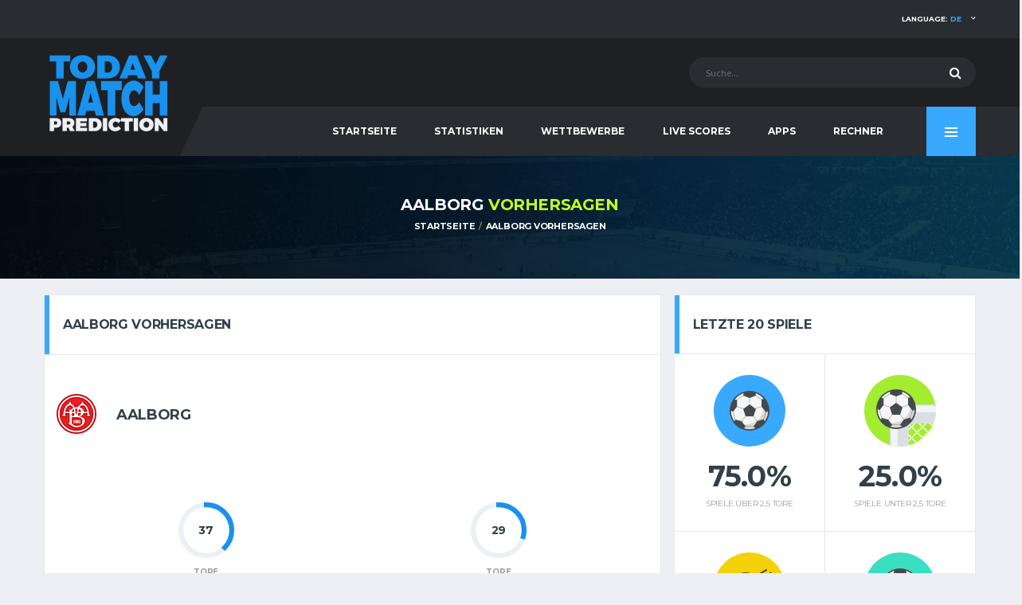

--- FILE ---
content_type: text/html; charset=UTF-8
request_url: https://www.todaymatchprediction.com/de/clubs-aab-predictions-team-402.html
body_size: 10584
content:
<!DOCTYPE html>
<html lang="de" prefix="og: http://ogp.me/ns#">
<head>
<meta name="viewport" content="width=device-width, initial-scale = 1.0, maximum-scale=5.0, user-scalable=0">
<title>Aalborg Vorhersagen | Today Match Prediction</title>
    <meta http-equiv="X-UA-Compatible" content="IE=edge">
    <meta name="description" content="Aalborg Vorhersagen alle Statistiken um Ihnen zu helfen Sie entscheiden, H2H, Vorhersage, Wetten Tipps, alle Spiel-Vorschauen.">
    <meta name="author" content="todaymatchprediction.com">
    <meta name="news_keywords" content="Aalborg, Vorhersagen, Today Match Prediction, today, match, prediction, betting tips, soccer">
    <meta name="original-source" content="https://www.todaymatchprediction.com/de/">
    <meta name="robots" content="noodp">
    <link rel="canonical" href="https://www.todaymatchprediction.com/de/clubs-aab-predictions-team-402.html">
    <link rel="publisher" href="https://www.todaymatchprediction.com/de/clubs-aab-predictions-team-402.html">
    <meta property="og:type" content="article">
    <meta property="og:title" content="Aalborg Vorhersagen | Today Match Prediction">
    <meta property="og:description" content="Aalborg Vorhersagen alle Statistiken um Ihnen zu helfen Sie entscheiden, H2H, Vorhersage, Wetten Tipps, alle Spiel-Vorschauen.">
    <meta property="og:url" content="https://www.todaymatchprediction.com/de/clubs-aab-predictions-team-402.html">
    <meta property="og:site_name" content="Today Match Prediction">
    <meta property="article:author" content="https://www.todaymatchprediction.com/de/">
    <meta property="article:tag" content="Today Match Prediction">
    <meta property="article:section" content="Today Match Prediction">
    <meta property="og:image" content="https://www.todaymatchprediction.com/shareimage.jpg">
    <meta name="twitter:card" content="summary_large_image">
    <meta name="twitter:description" content="Aalborg Vorhersagen alle Statistiken um Ihnen zu helfen Sie entscheiden, H2H, Vorhersage, Wetten Tipps, alle Spiel-Vorschauen.">
    <meta name="twitter:title" content="Aalborg Vorhersagen | Today Match Prediction">
    <meta name="twitter:site" content="@todaymatchpredi">
    <meta name="twitter:image" content="https://www.todaymatchprediction.com/shareimage.jpg">
    <meta name="twitter:creator" content="@todaymatchpredi">
  <link rel="apple-touch-icon" sizes="57x57" href="https://www.todaymatchprediction.com/apple-icon-57x57.png">
  <link rel="apple-touch-icon" sizes="60x60" href="https://www.todaymatchprediction.com/apple-icon-60x60.png">
  <link rel="apple-touch-icon" sizes="72x72" href="https://www.todaymatchprediction.com/apple-icon-72x72.png">
  <link rel="apple-touch-icon" sizes="76x76" href="https://www.todaymatchprediction.com/apple-icon-76x76.png">
  <link rel="apple-touch-icon" sizes="114x114" href="https://www.todaymatchprediction.com/apple-icon-114x114.png">
  <link rel="apple-touch-icon" sizes="120x120" href="https://www.todaymatchprediction.com/apple-icon-120x120.png">
  <link rel="apple-touch-icon" sizes="144x144" href="https://www.todaymatchprediction.com/apple-icon-144x144.png">
  <link rel="apple-touch-icon" sizes="152x152" href="https://www.todaymatchprediction.com/apple-icon-152x152.png">
  <link rel="apple-touch-icon" sizes="180x180" href="https://www.todaymatchprediction.com/apple-icon-180x180.png">
  <link rel="icon" type="image/png" sizes="192x192"  href="https://www.todaymatchprediction.com/android-icon-192x192.png">
  <link rel="icon" type="image/png" sizes="32x32" href="https://www.todaymatchprediction.com/favicon-32x32.png">
  <link rel="icon" type="image/png" sizes="96x96" href="https://www.todaymatchprediction.com/favicon-96x96.png">
  <link rel="icon" type="image/png" sizes="16x16" href="https://www.todaymatchprediction.com/favicon-16x16.png">
  <link rel="manifest" href="https://www.todaymatchprediction.com/manifest.json">
  <meta name="msapplication-TileColor" content="#1e2024">
  <meta name="msapplication-TileImage" content="https://www.todaymatchprediction.com/ms-icon-144x144.png">
  <meta name="theme-color" content="#1e2024">
  <link rel="shortcut icon" href="https://www.todaymatchprediction.com/favicon.ico">
  <link rel="dns-prefetch" href="https://fonts.googleapis.com">
  <link rel="dns-prefetch" href="https://fonts.gstatic.com">
  <link href="https://fonts.googleapis.com/css?family=Montserrat:400,700%7CSource+Sans+Pro:400,700" rel="stylesheet">
  <link href="https://www.todaymatchprediction.com/assets/vendor/bootstrap/css/bootstrap.min.css" rel="stylesheet">
  <link href="https://www.todaymatchprediction.com/assets/fonts/font-awesome/css/font-awesome.min.css" rel="stylesheet">
  <link href="https://www.todaymatchprediction.com/assets/fonts/simple-line-icons/css/simple-line-icons.css" rel="stylesheet">
  <link href="https://www.todaymatchprediction.com/assets/vendor/magnific-popup/dist/magnific-popup.css" rel="stylesheet">
  <link href="https://www.todaymatchprediction.com/assets/vendor/slick/slick.css" rel="stylesheet">
  <link href="https://www.todaymatchprediction.com/assets/css/content.css" rel="stylesheet">
  <link href="https://www.todaymatchprediction.com/assets/css/componentslast.css" rel="stylesheet">
  <link href="https://www.todaymatchprediction.com/assets/css/style.css" rel="stylesheet">
  <link href="https://www.todaymatchprediction.com/assets/css/custom.css" rel="stylesheet">
   <script type='application/ld+json'>{"@context":"https://schema.org","@type":"Organization","url":"https://www.todaymatchprediction.com/","sameAs":["https://www.facebook.com/todaymatchpredictionsfree/","https://twitter.com/todaymatchpredi"],"@id":"https://www.todaymatchprediction.com/#organization","name":"Today Match Prediction","logo":"https://www.todaymatchprediction.com/shareimage.jpg"}</script>
<script type="application/ld+json">
{
  "@context":"http://schema.org",
  "@type":"ItemList",
  "itemListElement":[
    {
      "@type":"SiteNavigationElement",
      "position":1,
      "name": "Home",
      "description": "Today Match Prediction",
      "url":"https://www.todaymatchprediction.com/"
    },
    {
      "@type":"SiteNavigationElement",
      "position":2,
      "name": "Football",
      "description": "Die heutigen Fußballvorhersagen",
      "url":"https://www.todaymatchprediction.com/todays-football-predictions.html"
    },
   {
      "@type":"SiteNavigationElement",
      "position":3,
      "name": "Cricket",
      "description": "Die heutigen Cricket-Wetten-Tipps",
      "url":"https://www.todaymatchprediction.com/todays-cricket-predictions.html"
    },
    {
      "@type":"SiteNavigationElement",
      "position":4,
      "name": "Basketball",
      "description": "Die heutigen Basketball-Vorhersagen",
      "url":"https://www.todaymatchprediction.com/todays-basketball-predictions.html"
    },
    {
      "@type":"SiteNavigationElement",
      "position":5,
      "name": "Tennis",
      "description": "Die heutigen Tennis-Vorhersagen",
      "url":"https://www.todaymatchprediction.com/todays-tennis-predictions.html"
    }
  ]
}
</script>
<style>.widget-banner.widget--sidebar .widget__content.extraisadv{padding:8px;}.appsiconsgo{font-size:3em;color:#7189a0;margin:15px;}@media (max-width: 1199px) and (min-width: 992px){.main-nav__list>li>a {padding-left: 17px;padding-right: 17px;}}@media only screen and (max-width: 991px){.header-mobile {z-index: 5;}}
</style><style>.teamvs{margin-left: 12px;}@media (max-width:900px){.game-result__score-result--loser{display:block;position:relative;bottom:4px;right:0;text-align:center}}@media screen and (max-width: 767px){.team-schedule__date {display: initial;}}@media (max-width:600px){.game-result__team-logo img {max-width:35px;}.game-result__score-result--loser{display:block;position:relative;bottom:4px;right:0;text-align:center}}@media screen and (max-width:500px){.teamvs{margin-left:6px;}.extrasection{margin-right: -15px;margin-left: -15px;}.timeseeextra{width: 40px;}.team-schedule tbody .team-schedule__date, .team-schedule tbody .team-schedule__versus, .team-schedule tbody .team-schedule__status, .team-schedule tbody .team-schedule__time, .team-schedule tbody .team-schedule__compet, .team-schedule tbody .team-schedule__venue, .team-schedule tbody .team-schedule__tickets{width: 39px;}.site-content{padding-top:100px;margin-bottom:20px}.game-result__header--alt .game-result__date{flex-basis:initial;text-align:center}.game-result__header--alt .game-result__league{flex-basis:50%;margin-bottom:10px}}</style>
    <style>.extralg{background-color: #fff;width: 25%!important;}.widget-team-stats{border: 0px solid #e4e7ed;margin-bottom: 0px;}.extrah6{line-height: 1px;margin-top: -5px;margin-bottom: -10px;font-size: 12px;}.extrabsee,.extrabsee2{font-weight:600;font-family:montserrat,sans-serif;text-transform:uppercase;line-height:1.5em;border-radius:0;color:#fff}.iconspace{font-size:14px}.seespanb{background:#006B00;padding:5px;margin-left:5px}.extrabsee2{-webkit-transition:all .3s ease;transition:all .3s ease;font-size:11px;background:#090;padding:3px 0 3px 10px}.extrabsee{-webkit-transition:all .3s ease;transition:all .3s ease;padding:3px 16px;font-size:17px;background-color:#1F7D5C}.extrabsee2:focus,.extrabsee:focus{outline:0}@media screen and (max-width:500px){.extrabsee{font-size:15px}.player-season-avg tbody>tr>td.player-season-avg__season,.player-season-avg thead>tr>th.player-season-avg__season{text-align:left;padding-left:6px;font-size:11px}.label{font-size:10px}.game-result__score{font-size:18px}.game-result__score-result--loser{color:#d0d0d0}.game-result__header--alt{margin-bottom:20px}.game-result__content,.game-result__score-wrap{margin:0}.betslip{width:130px}.betslip2{width:180px}.site-content{padding-top:150px;margin-bottom:20px}.table>tbody>tr>td,.table>tbody>tr>th,.table>tfoot>tr>td,.table>tfoot>tr>th,.table>thead>tr>td,.table>thead>tr>th{padding-left:2px;padding-right:5px}}@media (max-width:768px){.footer-widgets__inner{padding:0 0 40px}.team-meta__name{font-size:9px}}@media (min-width: 992px){.table>tbody>tr>td{padding: 10px 10px;font-size: 11px;}.game-result__team {width: 100%;}}@media screen and (max-width:991px){.page-heading{display:none}.site-content{padding-top:100px;margin-bottom:20px}}@media (min-width: 1200px){td.team-schedule__tickets {padding-right: 10px!important;}}.progress__label{width: 30%;margin-left: 10px;}.progress+.progress__number {margin-left: 10px;margin-right: 18px;}}@media screen and (max-width: 320px){.table > tbody > tr > td, .table > tbody > tr > th, .table > tfoot > tr > td, .table > tfoot > tr > th, .table > thead > tr > td, .table > thead > tr > th {padding-left: 2px;padding-right: 2px;max-width: 100px;}}</style>
<style>.widget-standings .table-standings>tbody>tr>td:first-child {padding-left: 15px;}.widget-standings .table-standings>thead>tr>th:first-child {padding-left: 10px;}.widget-standings .table-standings>thead>tr>th:last-child {padding-right:8px;}.widget-standings .table-standings>thead>tr>th.left{text-align: left;}.widget-standings .table-standings>tbody>tr>td.left{text-align: left;}.selecttableteam{background-color: #f5f5dc;}.game-result__team-desc{font-size: 10px;}.teamvs{margin-left: 12px;}.extralabels{margin-top:15px;margin-bottom:15px;color:#444;}.text-center{text-align: center;}.topone{padding-top: 5px;padding-bottom: 5px;text-align: center;}.game-result__header--alt .game-result__date {-ms-flex-preferred-size: 50%;flex-basis: 50%;}.game-result__header--alt .game-result__league{flex-basis: 50%;}@media (max-width:600px){.game-result__team {padding-right: 0px;}.game-result__header--alt{display:block;}}</style>
<style>.card__header.card__header--has-btn.lastresults{border-bottom:0 solid #ddd}.lisleaguegames{display:flex;border-top:1px solid #e4e7ed;padding:10px 0 10px 0}.team-schedule__date{padding-left:10px;width:13%;font-size:11px;font-family:montserrat,sans-serif}.team-schedule__time{text-align:center;width:13%;font-size:11px;font-family:montserrat,sans-serif;color:#666}.team-schedule__versus{width:40%}.team-schedule__compet{width:16%;text-align:center;font-size:11px;font-family:montserrat,sans-serif;white-space:nowrap;overflow:hidden;text-overflow:ellipsis;padding-right:4px;padding-left:4px}.team-schedule__tickets{width:20%;text-align:center}.team-schedule__versus{width:35%}.team-meta__nameresults{font-size:11px;line-height:1.2em;font-weight:400;margin-bottom:0;text-transform:none}@media only screen and (max-width:991px){.team-schedule__versus{width:50%}}@media screen and (max-width:767px){.team-schedule__versus{width:60%}}@media screen and (max-width:590px){.team-schedule__versus{width:60%}}@media (max-width:467px){.team-schedule__versus{width:69%}}@media screen and (max-width:590px){.team-schedule__time{font-size:10px}}@media (max-width:467px){.team-schedule__time{font-size:9px;padding-top:3px}}@media only screen and (max-width:991px){.team-schedule__tickets{width:15%}}@media screen and (max-width:767px){.team-schedule__tickets{width:18%}}@media screen and (max-width:590px){.team-schedule__tickets{width:22%}}@media (max-width:467px){.team-schedule__tickets{width:15%}}.colorscore{color:#555}@media screen and (max-width: 767px){.team-schedule__date {display: block;padding-left: 3px;width: 15%;min-width: 15%;}}</style>  
<style>.draw,.lose,.won{margin-right:2px;color:#fff;border-radius:50%}.draw{background-color:#a4aab0;padding:5px 7px}.lose{background-color:#c1272d;padding:5px 8px}.won{background-color:#52b030;padding:5px 6px}</style>
<script type="text/javascript">
  var googletag = googletag || {};
  googletag.cmd = googletag.cmd || [];
  (function() {
    var gads = document.createElement('script');
    gads.async = true;
    gads.type = 'text/javascript';
    var useSSL = 'https:' == document.location.protocol;
    gads.src = (useSSL ? 'https:' : 'http:') +
      '//www.googletagservices.com/tag/js/gpt.js';
    var node = document.getElementsByTagName('script')[0];
    node.parentNode.insertBefore(gads, node);
  })();
</script>
<script async src="https://pagead2.googlesyndication.com/pagead/js/adsbygoogle.js?client=ca-pub-1439671726459342" data-overlays="bottom" crossorigin="anonymous"></script>
  
<style>@media (min-width: 992px){.site-content {padding: 20px 0 0;}}</style>
<style>.divontplace{line-height:0px;float:none!important;padding:0;text-align:center!important;display:block!important;margin:auto!important;}.divontplaceright{line-height:0px;float:none!important;min-height: 320px;padding:0;text-align:center!important;display:block!important;margin:auto!important;}.pushy-panel__inner {overflow-y: hidden;}@media (min-width: 768px){.sponsors{padding: 15px 0 0px;}}.infogosee{display:none}@media (min-width: 992px){.page-heading__title {font-size: 20px;}}</style>
<style>.termsbottom{text-align:-webkit-center;text-align:center;padding-bottom:45px;}.extrafa{font-size:20px!important;color:#ccc!important;}.footer-widgets__inner{padding:20px 0;padding-bottom:40px;text-align:center}.gambuk{margin-bottom:10px;width:150px;filter:grayscale(1)}@media (min-width:992px){.footer-widgets__inner{padding:20px 0;padding-bottom:40px;text-align:center}}@media (min-width:768px){.footer-widgets__inner{padding:20px 0;padding-bottom:40px;text-align:center}}@media (max-width:460px){.footer-nav__item {width: 14%;}}@media (max-width:400px){.gambuk{margin-top:30px;width:200px;filter:grayscale(1)}}</style>
<style>.two_responsive_1{width:321px;height:50px;text-align:center;margin:auto;}@media(min-width:500px){.two_responsive_1{width:468px;height:60px;text-align:center;margin:auto;}}@media(min-width:992px){.two_responsive_1{width:728px;height:90px;text-align:center;margin:auto;}}</style>
<style>@media screen and (max-width:730px){.footer-secondary,.footer-widgets,.sponsors{display:none}.footer-mobile{position:fixed;z-index:2;width:100%;bottom:0;background:#1e2024;display:none;opacity: 0;transform: translateY(100%);transition: opacity 0.5s ease, transform 0.5s ease;}.footer-mobile.showthis {opacity: 1;transform: translateY(0);}.footer-nav__item{height:60px}}.classimgfoot5{height:20px;margin-top:9px}.classimgfoot6{height:20px;margin-top:7px}</style>
</head><body class="template-soccer">
<div class="site-wrapper clearfix">
<div class="site-overlay"></div>
<div class="header-mobile clearfix" id="header-mobile">
    <div class="header-mobile__logo">
        <a href="/de/" title="Today Match Prediction"><img src="/assets/images/soccer/logo.png" srcset="/assets/images/soccer/logo@2x.png 2x" alt="Today Match Prediction" title="Today Match Prediction" class="header-mobile__logo-img"></a>
    </div>
    <div class="header-mobile__inner">
        <a title="Today Match Prediction" id="header-mobile__toggle" class="burger-menu-icon"><span class="burger-menu-icon__line"></span></a>
        <span class="header-mobile__search-icon" id="header-mobile__search-icon"></span>
    </div>
</div>
<header class="header">
    <div class="header__top-bar clearfix">
        <div class="container">

            <!-- Account Navigation -->
            <ul class="nav-account desk">
                <li class="nav-account__item desk active"><a href="#" title="Language">Language: <span class="highlight">de</span></a>
                    <ul class="main-nav__sub">
                         <li><a href="https://www.todaymatchprediction.com/en/" title="English">English</a></li>
                        <li><a href="https://www.todaymatchprediction.com/es/" title="Español">ESPAÑOL</a></li>
                        <li><a href="https://www.todaymatchprediction.com/fr/" title="Français">FRANÇAIS</a></li>
                        <li><a href="https://www.todaymatchprediction.com/de/" title="Deutsch">DEUTSCH</a></li>
                        <li><a href="https://www.todaymatchprediction.com/pt/" title="Português">Português</a></li>
                    </ul>
                </li>
            </ul>
            <ul class="nav-account mob">
                <li class="has-children mob"><span class="main-nav__toggle"></span><a title="Language">Language</a>
                  <ul class="main-nav__sub" style="display: none;">
                     <li><a href="https://www.todaymatchprediction.com/en/" title="English">English</a></li>
                        <li><a href="https://www.todaymatchprediction.com/es/" title="Español">ESPAÑOL</a></li>
                        <li><a href="https://www.todaymatchprediction.com/fr/" title="Français">FRANÇAIS</a></li>
                        <li><a href="https://www.todaymatchprediction.com/de/" title="Deutsch">DEUTSCH</a></li>
                        <li><a href="https://www.todaymatchprediction.com/pt/" title="Português">Português</a></li>
                  </ul>
                </li>
            </ul>
        </div>
    </div>
    <div class="header__secondary">
        <div class="container">
            <!-- Header Search Form -->
            <div class="header-search-form">
                <form action="https://www.todaymatchprediction.com/de/search.php" id="mobile-search-form" class="search-form" method="get">
                    <input type="text" class="form-control header-mobile__search-control" name="keyword" id="keyword" placeholder="Suche...">
                    <button type="submit" class="header-mobile__search-submit"><i class="fa fa-search"></i></button>
                </form>
            </div>
        </div>
    </div>
    <div class="header__primary">
        <div class="container">
            <div class="header__primary-inner">

                <!-- Header Logo -->
                <div class="header-logo">
                    <a href="/de/" title="Today Match Prediction"><img src="/assets/images/soccer/logo.png" srcset="/assets/images/soccer/logo@2x.png 2x" alt="Today Match Prediction" title="Today Match Prediction" class="header-logo__img"></a>
                </div>
                <nav class="main-nav clearfix">
                    <ul class="main-nav__list">
                        <li class="">
                            <input type="hidden" id="menu_" value="">
                            <a href="https://www.todaymatchprediction.com/de/" title="Today Match Prediction">STARTSEITE</a>
                        </li>
                        <li class="">
                            <input type="hidden" id="menu_stats" value="stats">
                            <a href="https://www.todaymatchprediction.com/de/stats/" title="Statistiken">Statistiken</a>
                        </li>
                        <li class="">
                            <input type="hidden" id="menu_competitions" value="competitions">
                            <a href="https://www.todaymatchprediction.com/de/competitions/" title="Wettbewerbe">Wettbewerbe</a>
                        </li>
                        <li class="">
                            <input type="hidden" id="menu_livescores" value="livescores">
                            <a href="https://www.todaymatchprediction.com/de/livescores/" title="Live Scores">Live Scores</a>
                        </li>
                        <li class="">
                            <input type="hidden" id="menu_apps" value="apps">
                            <a href="https://www.todaymatchprediction.com/de/today-match-prediction-mobile-apps/" title="Apps">Apps</a>
                        </li>
                        <li class="">
                            <input type="hidden" id="menu_calculator" value="calculator">
                            <a href="https://www.todaymatchprediction.com/de/betting-calculator-odds-converter/" title="Rechner">Rechner</a>
                        </li>
                        <li class="has-children mob">
                            <input type="hidden" id="contact" value="contact">
                            <a href="https://www.todaymatchprediction.com/contact/">Contact</a>
                        </li>
                    </ul>
                    <a href="#" class="pushy-panel__toggle" title="Today Match Prediction">
                        <span class="pushy-panel__line"></span>
                    </a>
                    <!-- Pushy Panel Toggle / Eng -->
                </nav>
                <!-- Main Navigation / End -->
            </div>
        </div>
    </div>
</header>
<aside class="pushy-panel pushy-panel--dark">
    <div class="pushy-panel__inner">
        <header class="pushy-panel__header">
            <div class="pushy-panel__logo">
                <a href="/de/" title="Today Match Prediction"><img src="/assets/images/soccer/logo.png" srcset="/assets/images/soccer/logo@2x.png 2x" alt="Today Match Prediction"></a>
            </div>
        </header>
        <div class="pushy-panel__content">

            <!-- Widget: Posts -->
            <aside class="widget widget-popular-posts widget--side-panel">
                <div class="widget__content">

                    <ul class="posts posts--simple-list">
                        <li class="posts__item posts__item--category-1">
                            <div class="posts__inner">
                                <h6 class="posts__title"><a href="#"title="Today Match Prediction">TEILE DIESE SEITE</a></h6>
                            </div>
                            <div class="posts__excerpt">
                                 <a href="https://www.facebook.com/sharer.php?u=https://www.todaymatchprediction.com/de/clubs-aab-predictions-team-402.html" title="facebook" target="_blank" class="btn btn-primary-inverse btn-sm" rel="noopener" style="margin-bottom: 6px;width: 80%;background-color: #3B5997;">
                                    <i class="fa fa-facebook" style="margin-right: 10px;font-size: 1.2em;"></i>AUF FACEBOOK TEILEN</a>
                                <a href="https://twitter.com/share?url=https://www.todaymatchprediction.com/de/clubs-aab-predictions-team-402.html&amp;text=Today%20Match%20Prediction&amp;hashtags=todaymatchprediction" title="twitter" target="_blank" rel="noopener" class="btn btn-primary-inverse btn-sm" style="margin-bottom: 6px;width: 80%;background-color: #42C0FB;">
                                    <i class="fa fa-twitter" style="margin-right: 10px;font-size: 1.2em;"></i>AUF TWITTER TEILEN</a>
                            </div>
                        </li>
                    </ul>
                </div>
            </aside>
            <!-- Widget: Posts / End -->
            <!-- Widget: Tag Cloud -->
            <aside class="widget widget--side-panel widget-tagcloud">
                <div class="widget__title">
                    <h4>BELIEBTE SCHLAGWÖRTER</h4>
                </div>
                <div class="widget__content">
                    <div class="tagcloud">
                        <a href="https://www.todaymatchprediction.com/de/" class="btn btn-primary btn-xs btn-outline btn-sm" title="VORHERSAGEN">VORHERSAGEN</a>
                        <a href="https://www.todaymatchprediction.com/stats/de/" class="btn btn-primary btn-xs btn-outline btn-sm" title="Statistiken">Statistiken</a>
                        <a href="https://www.todaymatchprediction.com/competitions/de/" class="btn btn-primary btn-xs btn-outline btn-sm" title="Wettbewerbe">Wettbewerbe</a>
                        <a href="https://www.todaymatchprediction.com/livescores/de/" class="btn btn-primary btn-xs btn-outline btn-sm" title="LIVE-SCORES">LIVE-SCORES</a>
                    </div>
                </div>
            </aside>
            <!-- Widget: Tag Cloud / End -->
            <!-- Widget: Banner -->
           <!-- <aside class="widget widget--side-panel widget-banner">
                <div class="widget__content">
                    <figure class="widget-banner__img">
                        <a href="/gopage.php" target="_blank" rel="nofollow"><img src="/images/dsfdsmoren.jpg" alt="Banner"></a>
                    </figure>
                </div>
            </aside>-->
            <!-- Widget: Banner / End -->
        </div>
        <a href="#" title="Today Match Prediction" class="pushy-panel__back-btn"></a>
    </div>
</aside>
<script>
    $(document).ready(function () {
        var url = document.location.href.split("/");
        var value = url[3];
        if ($("#menu" + "_" + value).val() == value) {
            $("#menu" + "_" + value).parent().addClass("active");
        }
        else {
            var url = document.location.href;
            $("a[href='" + url + "']").parent().addClass("active");
        }
    });
    $('#btnSearch').click(function () {
        keyword = $("#keyword").val();
        window.location.href = "https://www.todaymatchprediction.com/de/search.php?keyword=" + keyword;
    });
</script>    <div class="page-heading">
        <div class="container">
            <div class="row">
                <div class="col-md-10 col-md-offset-1">
                    <h1 class="page-heading__title">Aalborg <span class="highlight">VORHERSAGEN</span></h1>
                    <ol class="page-heading__breadcrumb breadcrumb">
                        <li><a href="/de/">STARTSEITE</a></li>
                        <li><a href="https://www.todaymatchprediction.com/de/clubs-aab-predictions-team-402.html" title="Aalborg VORHERSAGEN">Aalborg VORHERSAGEN</a></li>
                    </ol>
                </div>
            </div>
        </div>
    </div>
    <!-- Content
    ================================================== -->
    <div class="site-content insidegames">
    <div class="container" style="max-width: 100%;overflow-x: hidden;">
    <div class="row">
    <!-- Content -->
    <div class="content col-md-8">
    <!-- Game Scoreboard -->
    <div class="card">
    <header class="card__header card__header--has-btn">
        <h4>Aalborg VORHERSAGEN</h4>
    </header>
    <div class="card__content">

    <!-- Game Result -->
    <div class="game-result">
    <section class="game-result__section pt-0">
        <div class="game-result__content">
            <!-- 1st Team -->
            <div class="game-result__team game-result__team--first">
                <figure class="game-result__team-logo">
                    <img src="https://www.todaymatchprediction.com/images/clubs/aalborg.png" alt="">
                </figure>
                <div class="game-result__team-info">
                    <h5 class="game-result__team-name">Aalborg</h5>
                </div>
            </div>
        </div>
    </section>
    <section class="game-result__section" style="padding-top: 0px;">
        <div class="game-result__content mb-0"><br>
            <div class="game-result__stats">
                <div class="row">
                    <div class="game-result__stats-team-1">
                        <div class="row">
                            <div class="col-xs-6">
                                <div class="circular circular--size-70">
                                    <div class="circular__bar" data-percent="37">
                                        <span class="circular__percents">37</span>
                                    </div>
                                    <span class="circular__label">TORE<br> ERZIELTE</span>
                                </div>
                            </div>
                            <div class="col-xs-6">
                                <div class="circular circular--size-70">
                                    <div class="circular__bar" data-percent="29">
                                        <span class="circular__percents">29</span>
                                    </div>
                                    <span class="circular__label">TORE<br> ERHALTENE</span>
                                </div>
                            </div>
                        </div>

                        <div class="spacer"></div>
<div style="margin-bottom:10px">
<div class="divontplace">
<div style="text-align:center;">
<ins class="adsbygoogle"
     style="display:inline-block;width:300px;height:250px"
     data-ad-client="ca-pub-1439671726459342"
     data-ad-slot="9607506369"
     data-ad-format="fluid" 
     data-full-width-responsive="false"></ins>
<script>
     (adsbygoogle = window.adsbygoogle || []).push({});
</script>
</div>
</div></div> 
                        <!-- Progress: Matches Played -->
                        <div class="progress-stats">
                            <div class="progress__label">SPIELE</div>
                            <div class="progress">
                                <div class="progress__bar progress__bar-width-100" role="progressbar"
                                     aria-valuenow="20"
                                     aria-valuemin="0" aria-valuemax="40"></div>
                            </div>
                            <div class="progress__number">20</div>
                        </div>
                        <!-- Progress: Matches Played / End -->

                        <!-- Progress: Wins -->
                        <div class="progress-stats">
                            <div class="progress__label">GEWINNT</div>
                            <div class="progress">
                                <div class="progress__bar progress__bar-width-40"
                                     role="progressbar" aria-valuenow="9"
                                     aria-valuemin="0" aria-valuemax="40"></div>
                            </div>
                            <div class="progress__number">9</div>
                        </div>
                        <!-- Progress: Wins / End -->

                        <!-- Progress: Draws -->
                        <div class="progress-stats">
                            <div class="progress__label">UNENTSCH.</div>
                            <div class="progress">
                                <div class="progress__bar progress__bar-width-20"
                                     role="progressbar" aria-valuenow="5"
                                     aria-valuemin="0" aria-valuemax="40"></div>
                            </div>
                            <div class="progress__number">5</div>
                        </div>
                        <!-- Progress: Draws / End -->
                        <!-- Progress: Losses -->
                        <div class="progress-stats">
                            <div class="progress__label">NIEDERLAG.</div>
                            <div class="progress">
                                <div class="progress__bar progress__bar-width-30"
                                     role="progressbar" aria-valuenow="6"
                                     aria-valuemin="0" aria-valuemax="40"></div>
                            </div>
                            <div class="progress__number">6</div>
                        </div>
                        <!-- Progress: Losses / End -->

                    </div>

                </div>
            </div>
        </div>
    </section>
    </div>
    </div>
 <table class="table table-hover team-schedule team-schedule--full">
            <tbody>
                    <tr style='background-color: beige;'>
                    <td colspan='6'><h6 class='extrah6'>
                        <img src='/images/livescores/countries/denmark.png' alt='denmark' title='denmark' width='25' height='17' style='margin-bottom: 4px;margin-right: 10px;'>Denmark Division 1</h6></td>
                    </tr>
                    <tr>
                        <td class='team-schedule__versus timeseeextra'><div class='team-meta__info'><h6 class='team-meta__name'>30/11/25</h6></div></td>
                        <td class='team-schedule__versus'>
                            <div class='team-meta' style='text-align: right;'>
                                <div class='team-meta__info'>
                                    <h6 class='team-meta__name'>AC Horsens</h6>
                                </div><span class='teamvs'>vs</span>
                            </div>
                        </td>
                        <td class='team-schedule__status'>
                            <div class='team-meta'>
                                <div class='team-meta__info'>
                                    <h6 class='team-meta__name'>AaB</h6>
                                </div>
                            </div>
                        </td>
                        <td class='team-schedule__compet'>Denmark Division 1</td>
                        <td class='team-schedule__tickets'><a href='https://www.todaymatchprediction.com/de/gamepredictionextra/184574238/ac-horsens-vs-aab.html' class='btn btn-xs btn-default btn-outline btn-block'><span class='btsmob'>Sehen</span><span class='btsdesk'>SEHEN VORHERSAGE</span></a></td>
                    </tr></tbody><tbody>
                    <tr style='background-color: beige;'>
                    <td colspan='6'><h6 class='extrah6'>
                        <img src='/images/livescores/countries/denmark.png' alt='denmark' title='denmark' width='25' height='17' style='margin-bottom: 4px;margin-right: 10px;'>Denmark Division 1</h6></td>
                    </tr>
                    <tr>
                        <td class='team-schedule__versus timeseeextra'><div class='team-meta__info'><h6 class='team-meta__name'>22/11/25</h6></div></td>
                        <td class='team-schedule__versus'>
                            <div class='team-meta' style='text-align: right;'>
                                <div class='team-meta__info'>
                                    <h6 class='team-meta__name'>AaB</h6>
                                </div><span class='teamvs'>vs</span>
                            </div>
                        </td>
                        <td class='team-schedule__status'>
                            <div class='team-meta'>
                                <div class='team-meta__info'>
                                    <h6 class='team-meta__name'>Kolding IF</h6>
                                </div>
                            </div>
                        </td>
                        <td class='team-schedule__compet'>Denmark Division 1</td>
                        <td class='team-schedule__tickets'><a href='https://www.todaymatchprediction.com/de/gamepredictionextra/184181140/aab-vs-kolding-if.html' class='btn btn-xs btn-default btn-outline btn-block'><span class='btsmob'>Sehen</span><span class='btsdesk'>SEHEN VORHERSAGE</span></a></td>
                    </tr></tbody><tbody>
                    <tr style='background-color: beige;'>
                    <td colspan='6'><h6 class='extrah6'>
                        <img src='/images/livescores/countries/denmark.png' alt='denmark' title='denmark' width='25' height='17' style='margin-bottom: 4px;margin-right: 10px;'>Denmark Division 1</h6></td>
                    </tr>
                    <tr>
                        <td class='team-schedule__versus timeseeextra'><div class='team-meta__info'><h6 class='team-meta__name'>09/11/25</h6></div></td>
                        <td class='team-schedule__versus'>
                            <div class='team-meta' style='text-align: right;'>
                                <div class='team-meta__info'>
                                    <h6 class='team-meta__name'>Hvidovre IF</h6>
                                </div><span class='teamvs'>vs</span>
                            </div>
                        </td>
                        <td class='team-schedule__status'>
                            <div class='team-meta'>
                                <div class='team-meta__info'>
                                    <h6 class='team-meta__name'>AaB</h6>
                                </div>
                            </div>
                        </td>
                        <td class='team-schedule__compet'>Denmark Division 1</td>
                        <td class='team-schedule__tickets'><a href='https://www.todaymatchprediction.com/de/gamepredictionextra/183792037/hvidovre-if-vs-aab.html' class='btn btn-xs btn-default btn-outline btn-block'><span class='btsmob'>Sehen</span><span class='btsdesk'>SEHEN VORHERSAGE</span></a></td>
                    </tr></tbody><tbody>
                    <tr style='background-color: beige;'>
                    <td colspan='6'><h6 class='extrah6'>
                        <img src='/images/livescores/countries/denmark.png' alt='denmark' title='denmark' width='25' height='17' style='margin-bottom: 4px;margin-right: 10px;'>Denmark Division 1</h6></td>
                    </tr>
                    <tr>
                        <td class='team-schedule__versus timeseeextra'><div class='team-meta__info'><h6 class='team-meta__name'>01/11/25</h6></div></td>
                        <td class='team-schedule__versus'>
                            <div class='team-meta' style='text-align: right;'>
                                <div class='team-meta__info'>
                                    <h6 class='team-meta__name'>Middelfart</h6>
                                </div><span class='teamvs'>vs</span>
                            </div>
                        </td>
                        <td class='team-schedule__status'>
                            <div class='team-meta'>
                                <div class='team-meta__info'>
                                    <h6 class='team-meta__name'>AaB</h6>
                                </div>
                            </div>
                        </td>
                        <td class='team-schedule__compet'>Denmark Division 1</td>
                        <td class='team-schedule__tickets'><a href='https://www.todaymatchprediction.com/de/gamepredictionextra/183393579/middelfart-vs-aab.html' class='btn btn-xs btn-default btn-outline btn-block'><span class='btsmob'>Sehen</span><span class='btsdesk'>SEHEN VORHERSAGE</span></a></td>
                    </tr></tbody><tbody>
                    <tr style='background-color: beige;'>
                    <td colspan='6'><h6 class='extrah6'>
                        <img src='/images/livescores/countries/denmark.png' alt='denmark' title='denmark' width='25' height='17' style='margin-bottom: 4px;margin-right: 10px;'>Denmark Division 1</h6></td>
                    </tr>
                    <tr>
                        <td class='team-schedule__versus timeseeextra'><div class='team-meta__info'><h6 class='team-meta__name'>25/10/25</h6></div></td>
                        <td class='team-schedule__versus'>
                            <div class='team-meta' style='text-align: right;'>
                                <div class='team-meta__info'>
                                    <h6 class='team-meta__name'>AaB</h6>
                                </div><span class='teamvs'>vs</span>
                            </div>
                        </td>
                        <td class='team-schedule__status'>
                            <div class='team-meta'>
                                <div class='team-meta__info'>
                                    <h6 class='team-meta__name'>Lyngby</h6>
                                </div>
                            </div>
                        </td>
                        <td class='team-schedule__compet'>Denmark Division 1</td>
                        <td class='team-schedule__tickets'><a href='https://www.todaymatchprediction.com/de/gamepredictionextra/182989555/aab-vs-lyngby.html' class='btn btn-xs btn-default btn-outline btn-block'><span class='btsmob'>Sehen</span><span class='btsdesk'>SEHEN VORHERSAGE</span></a></td>
                    </tr></tbody>        </table>    
    

    </div>
<div class="card">
<header class="card__header card__header--has-btn">
<h4>Aalborg LETZTE ERGEBNISSE</h4>
</header>
<div class="game-result">
<div class="lisleaguegames">
<div class="team-schedule__date">30.11.2025</div>
<div class="team-schedule__time"><span class="draw">D</span></div>
<div class="team-schedule__versus"><div class="team-metaleft"><div class="team-meta__info"><h6 class="team-meta__nameresults">AC Horsens <span class="spanvsteams">vs</span> <b>Aalborg</b></h6></div></div></div>
<div class="team-schedule__compet">1. Division</div>
<div class="team-schedule__tickets"><span class="colorscore">0 : 0</span></div>
</div><div class="lisleaguegames">
<div class="team-schedule__date">22.11.2025</div>
<div class="team-schedule__time"><span class="lose">L</span></div>
<div class="team-schedule__versus"><div class="team-metaleft"><div class="team-meta__info"><h6 class="team-meta__nameresults"><b>Aalborg</b> <span class="spanvsteams">vs</span> Kolding IF</h6></div></div></div>
<div class="team-schedule__compet">1. Division</div>
<div class="team-schedule__tickets"><span class="colorscore">0 : 3</span></div>
</div><div class="lisleaguegames">
<div class="team-schedule__date">09.11.2025</div>
<div class="team-schedule__time"><span class="draw">D</span></div>
<div class="team-schedule__versus"><div class="team-metaleft"><div class="team-meta__info"><h6 class="team-meta__nameresults">Hvidovre <span class="spanvsteams">vs</span> <b>Aalborg</b></h6></div></div></div>
<div class="team-schedule__compet">1. Division</div>
<div class="team-schedule__tickets"><span class="colorscore">2 : 2</span></div>
</div><div class="lisleaguegames">
<div class="team-schedule__date">01.11.2025</div>
<div class="team-schedule__time"><span class="won">W</span></div>
<div class="team-schedule__versus"><div class="team-metaleft"><div class="team-meta__info"><h6 class="team-meta__nameresults">Middelfart <span class="spanvsteams">vs</span> <b>Aalborg</b></h6></div></div></div>
<div class="team-schedule__compet">1. Division</div>
<div class="team-schedule__tickets"><span class="colorscore">1 : 2</span></div>
</div><div class="lisleaguegames">
<div class="team-schedule__date">25.10.2025</div>
<div class="team-schedule__time"><span class="won">W</span></div>
<div class="team-schedule__versus"><div class="team-metaleft"><div class="team-meta__info"><h6 class="team-meta__nameresults"><b>Aalborg</b> <span class="spanvsteams">vs</span> Lyngby</h6></div></div></div>
<div class="team-schedule__compet">1. Division</div>
<div class="team-schedule__tickets"><span class="colorscore">3 : 2</span></div>
</div>
</div>
</div>
        <aside class="widget card widget--sidebar widget-standings">
<div class="widget__title card__header card__header--has-btn">
<h4>TABELLE</h4>
</div>
<div class="widget__content card__content">
<div class="table-responsive">
<table class="table table-hover table-standings">
<thead>
<tr>
<th>RANK</th>
<th class="left">TEAM</th>
<th>P</th>
<th>W</th>
<th>D</th>
<th>L</th>
<th>GF</th>
<th>GA</th>
<th>Dif</th>
<th>PKT</th>
</tr>
</thead>
<tbody>
                                    <tr class="noselect">
                    <td><div class="team-meta"></div></td>
                    <td class="left"><div class="team-meta__info"><h6 class="team-meta__name">Lyngby</h6></div></td>
                    <td>18</td>
                    <td>9</td>
                    <td>5</td>
                    <td>4</td>
                    <td>37</td>
                    <td>20</td>
                    <td>17</td>
                    <td>32</td>
                    </tr>
                                    <tr class="noselect">
                    <td><div class="team-meta"></div></td>
                    <td class="left"><div class="team-meta__info"><h6 class="team-meta__name">Hillerød</h6></div></td>
                    <td>18</td>
                    <td>9</td>
                    <td>5</td>
                    <td>4</td>
                    <td>27</td>
                    <td>23</td>
                    <td>4</td>
                    <td>32</td>
                    </tr>
                                    <tr class="noselect">
                    <td><div class="team-meta"></div></td>
                    <td class="left"><div class="team-meta__info"><h6 class="team-meta__name">AC Horsens</h6></div></td>
                    <td>18</td>
                    <td>8</td>
                    <td>5</td>
                    <td>5</td>
                    <td>24</td>
                    <td>15</td>
                    <td>9</td>
                    <td>29</td>
                    </tr>
                                    <tr class="noselect">
                    <td><div class="team-meta"></div></td>
                    <td class="left"><div class="team-meta__info"><h6 class="team-meta__name">Hvidovre</h6></div></td>
                    <td>18</td>
                    <td>7</td>
                    <td>8</td>
                    <td>3</td>
                    <td>25</td>
                    <td>21</td>
                    <td>4</td>
                    <td>29</td>
                    </tr>
                                    <tr class="noselect">
                    <td><div class="team-meta"></div></td>
                    <td class="left"><div class="team-meta__info"><h6 class="team-meta__name">Esbjerg</h6></div></td>
                    <td>18</td>
                    <td>9</td>
                    <td>2</td>
                    <td>7</td>
                    <td>26</td>
                    <td>25</td>
                    <td>1</td>
                    <td>29</td>
                    </tr>
                                    <tr class="selecttableteam">
                    <td><div class="team-meta"></div></td>
                    <td class="left"><div class="team-meta__info"><h6 class="team-meta__name">Aalborg</h6></div></td>
                    <td>18</td>
                    <td>7</td>
                    <td>5</td>
                    <td>6</td>
                    <td>29</td>
                    <td>25</td>
                    <td>4</td>
                    <td>26</td>
                    </tr>
                                    <tr class="noselect">
                    <td><div class="team-meta"></div></td>
                    <td class="left"><div class="team-meta__info"><h6 class="team-meta__name">Kolding IF</h6></div></td>
                    <td>18</td>
                    <td>7</td>
                    <td>5</td>
                    <td>6</td>
                    <td>24</td>
                    <td>20</td>
                    <td>4</td>
                    <td>26</td>
                    </tr>
                                    <tr class="noselect">
                    <td><div class="team-meta"></div></td>
                    <td class="left"><div class="team-meta__info"><h6 class="team-meta__name">B 93</h6></div></td>
                    <td>18</td>
                    <td>6</td>
                    <td>4</td>
                    <td>8</td>
                    <td>22</td>
                    <td>30</td>
                    <td>-8</td>
                    <td>22</td>
                    </tr>
                                    <tr class="noselect">
                    <td><div class="team-meta"></div></td>
                    <td class="left"><div class="team-meta__info"><h6 class="team-meta__name">Aarhus Fremad</h6></div></td>
                    <td>18</td>
                    <td>4</td>
                    <td>8</td>
                    <td>6</td>
                    <td>27</td>
                    <td>25</td>
                    <td>2</td>
                    <td>20</td>
                    </tr>
                                    <tr class="noselect">
                    <td><div class="team-meta"></div></td>
                    <td class="left"><div class="team-meta__info"><h6 class="team-meta__name">Hobro</h6></div></td>
                    <td>18</td>
                    <td>4</td>
                    <td>6</td>
                    <td>8</td>
                    <td>18</td>
                    <td>28</td>
                    <td>-10</td>
                    <td>18</td>
                    </tr>
                                    <tr class="noselect">
                    <td><div class="team-meta"></div></td>
                    <td class="left"><div class="team-meta__info"><h6 class="team-meta__name">HB Koge</h6></div></td>
                    <td>18</td>
                    <td>5</td>
                    <td>3</td>
                    <td>10</td>
                    <td>22</td>
                    <td>34</td>
                    <td>-12</td>
                    <td>18</td>
                    </tr>
                                    <tr class="noselect">
                    <td><div class="team-meta"></div></td>
                    <td class="left"><div class="team-meta__info"><h6 class="team-meta__name">Middelfart</h6></div></td>
                    <td>18</td>
                    <td>2</td>
                    <td>6</td>
                    <td>10</td>
                    <td>18</td>
                    <td>33</td>
                    <td>-15</td>
                    <td>12</td>
                    </tr>
                             </tbody>
</table>
</div>
</div>
</aside>
            </div>
    <!-- Content / End -->

    <!-- Sidebar -->
    <div class="sidebar col-md-4">

        <!-- Widget: Lineup -->
        <div class="card card--has-table">
            <div class="card__header">
                <h4>letzte 20 spiele</h4>
            </div>
            <div class="card__content">

                <!-- Widget: Lineup Table -->
                <aside class="widget widget--sidebar card card--has-table widget-team-stats">


                    <ul class="team-stats-box">
                        <li class="team-stats__item team-stats__item--clean">
                            <div class="team-stats__icon team-stats__icon--circle">
                                <img src="/assets/images/soccer/icon-soccer-ball.svg" alt=""
                                     class="team-stats__icon-primary">
                            </div>
                            <div class="team-stats__value">75.0%</div>
                            <div class="team-stats__label">SPIELE ÜBER 2,5 TORE</div>
                        </li>
                        <li class="team-stats__item team-stats__item--clean">
                            <div class="team-stats__icon team-stats__icon--circle team-stats__icon--shots-ot">
                                <img src="/assets/images/soccer/icon-soccer-ball.svg" alt=""
                                     class="team-stats__icon-primary">
                                <img src="/assets/images/soccer/icon-soccer-gate.svg" alt=""
                                     class="team-stats__icon-secondary">
                            </div>
                            <div class="team-stats__value">25.0%</div>
                            <div class="team-stats__label">SPIELE UNTER 2,5 TORE</div>
                        </li>
                        <li class="team-stats__item team-stats__item--clean">
                            <div class="team-stats__icon team-stats__icon--circle team-stats__icon--shots">
                                <img src="/assets/images/soccer/icon-soccer-ball.svg" alt=""
                                     class="team-stats__icon-primary">
                                <img src="/assets/images/soccer/icon-soccer-shots.svg" alt=""
                                     class="team-stats__icon-secondary">
                            </div>
                            <div class="team-stats__value">1.85</div>
                            <div class="team-stats__label">DURCHSCHNITT ERZIELTE TORE</div>
                        </li>
                        <li class="team-stats__item team-stats__item--clean">
                            <div class="team-stats__icon team-stats__icon--circle team-stats__icon--assists">
                                <img src="/assets/images/soccer/icon-soccer-ball.svg" alt=""
                                     class="team-stats__icon-primary">
                            </div>
                            <div class="team-stats__value">1.45</div>
                            <div class="team-stats__label">DURCHSCHNITT ERHALTENE TORE</div>
                        </li>
                    </ul>
                     
                    <div class="text-center"><a class="betslip2" href="https://www.todaymatchprediction.com/sponsor/goinghouses-1" title="farms1" target="_blank" rel="nofollow">Jetzt holen lhre 100% Einzahlungsbonus.</a></div>
                    
                </aside>
                <!-- Widget: Lineup Table / End -->
            </div>
        </div>
        <!-- Widget: Social Buttons -->
        <!-- Widget: Lineup / End -->
        <!-- Widget: Game Commentary -->
        <aside class="widget card widget--sidebar widget-banner">
<div class="widget__title card__header">
<h4>Mobile Apps</h4>
</div>
<div class="widget__content card__content extraisadv">
<figure class="widget-banner__img">
<a href="https://play.google.com/store/apps/details?id=com.siron.prediction" class="linkicos" title="Today Match Predictions Android App" rel="noopener" target="_blank"><i class="fa fa-android appsiconsgo"></i></a>
<a href="https://itunes.apple.com/app/id1245082178" class="linkicos" title="Today Match Predictions iOS App" rel="noopener" target="_blank"><i class="fa fa-apple appsiconsgo"></i></a> </figure>
</div>
</aside>
<aside class="widget card widget--sidebar widget-banner">
<div class="widget__title card__header">
<h4>WERBUNG</h4>
</div>
<div class="widget__content card__content extraisadv">
<figure class="widget-banner__img">
<div class="divontplaceright">
<div style="text-align:center;">
     <ins class="adsbygoogle"
     style="display:inline-block;width:300px;height:600px"
     data-ad-client="ca-pub-1439671726459342"
     data-ad-slot="4479074821"
     data-ad-format="fluid" 
     data-full-width-responsive="false"></ins>
<script>
     (adsbygoogle = window.adsbygoogle || []).push({});
</script>
</div>
</div>     
</figure>
</div>
</aside>        <!-- Widget: Game Commentary / End -->
    </div>
    <!-- Sidebar / End -->
    </div>
    </div>
    </div>

     
  <footer id="footer" class="footer">
      <!-- Footer Widgets -->
      <div class="footer-widgets">
        <div class="footer-widgets__inner">
        <ul class="social-links social-links--inline social-links--main-nav">
<li class="social-links__item">
<a href="https://www.facebook.com/todaymatchpredictionsfree/" title="Facebook" rel="noopener" target="_blank" class="social-links__link" data-toggle="tooltip" data-placement="bottom" data-original-title="Facebook"><i class="fa fa-facebook extrafa"></i></a>
</li>
<li class="social-links__item">
<a href="https://twitter.com/todaymatchpredi" title="twitter" rel="noopener" class="social-links__link" target="_blank" data-toggle="tooltip" data-placement="bottom" data-original-title="Twitter"><i class="fa fa-twitter extrafa"></i></a>
</li>
<li class="social-links__item">
<a href="https://www.instagram.com/todaymatchprediction/" rel="noopener" title="Instagram" class="social-links__link" target="_blank" data-toggle="tooltip" data-placement="bottom" data-original-title="Instagram"><i class="fa fa-instagram extrafa"></i></a>
</li>
</ul>    
        </div>
    
        <!-- Sponsors -->
        <div class="container">
                                  <div class="sponsors">
              <ul class="list-inline copy">
<li>
<a href="https://www.todaymatchprediction.com/de/terms.html" title="Terms" style="color:white">Terms</a>
</li>
<li>
<a href="https://www.todaymatchprediction.com/de/partners.html" title="Partners" style="color:white">Partners</a>
</li>
<li>
<a href="https://www.todaymatchprediction.com/sitemapde.xml" title="Sitemap" style="color:white">Sitemap</a>
</li>
<li>
<a href="https://www.todaymatchprediction.com/de/contact/" title="Contact" style="color:white">Contact</a>
</li>
</ul>
</div>
</div>
<div class="container">
<div style="text-align:left;margin-bottom:10px;color:#979797;font-size:15px;padding:5px;">Haftungsausschluss: Diese Website bietet keinerlei Form von Glücksspielen um echtes Geld, Preisen oder simuliertem Glücksspiel an. Alle Inhalte und Informationen, die auf dieser Website bereitgestellt werden, dienen ausschließlich zu Informations- und Unterhaltungszwecken.</div>
</div>
        
<div class="termsbottom">
            
<p class="copy">© 2025 Today Match Prediction</p> 
</div>
        <!-- Sponsors / End -->
      </div>

      <!-- Footer Widgets / End -->
      <!-- Footer Secondary -->
            <div class="footer-mobile">
        <ul style="padding-left: 0px;padding-right: 0px;margin-bottom: 0px;">
                  <li class="footer-nav__item"><a href="https://www.todaymatchprediction.com/de/todays-football-predictions.html" title="Die heutigen Fußballvorhersagen"><img src="https://www.todaymatchprediction.com/images/soccer.png" alt="Die heutigen Fußballvorhersagen" class="classimgfoot6"></a></li>
                  <li class="footer-nav__item"><a href="https://www.todaymatchprediction.com/de/todays-cricket-predictions.html" title="Die heutigen Cricket-Wetten-Tipps"><img src="https://www.todaymatchprediction.com/images/cricket.png" alt="Die heutigen Cricket-Wetten-Tipps" class="classimgfoot6"></a></li>
                  <li class="footer-nav__item"><a href="https://www.todaymatchprediction.com/de/todays-tennis-predictions.html" title="Die heutigen Tennis-Vorhersagen"><img src="https://www.todaymatchprediction.com/images/tennis.png" alt="Die heutigen Tennis-Vorhersagen" class="classimgfoot6"></a></li>
                  <li class="footer-nav__item"><a href="https://www.todaymatchprediction.com/de/todays-basketball-predictions.html" title="Die heutigen Basketball-Vorhersagen"><img src="https://www.todaymatchprediction.com/images/basketball.png" alt="Die heutigen Basketball-Vorhersagen" class="classimgfoot6"></a></li>
                  <li class="footer-nav__item"><a href="https://www.todaymatchprediction.com/de/livescores/" title="Live-Scores"><img src="https://www.todaymatchprediction.com/images/livescores.png" alt="Live-Scores" class="classimgfoot5"></a></li>
                  <li class="footer-nav__item"><a id="share" class="share-button" title="Share"><img src="https://www.todaymatchprediction.com/images/share.png" alt="Share" class="classimgfoot5"></a></li>
                  <li class="footer-nav__item" style="border-right: 0px;"><a href="javascript:history.back()" title="Today Match Prediction"><img src="https://www.todaymatchprediction.com/images/back.png" alt="Match Prediction" class="classimgfoot5"></a></li>
      </ul>
       </div>
       <script>
class Snackbar {
   constructor(){
      this.timeout=null;
   }
   set(text){document.getElementById('snackbar-text').textContent=text;return this}
   show(){
      document.getElementById('snackbar').classList.add('active');
      if(this.timeout) clearTimeout(this.timeout);
      this.timeout=setTimeout(this.hide,1500);
   }
   hide(){
      document.getElementById('snackbar').classList.remove('active');
      if(this.timeout) clearTimeout(this.timeout);
   }
}
const snackbar = new Snackbar()
const share = e => {
   document.getElementById('share').removeEventListener('click',share);
   if(navigator.share) {
      navigator.share({
         title: 'Today Match Prediction',
         url: 'https://www.todaymatchprediction.com/de/clubs-aab-predictions-team-402.html',
      })
         .then(() => console.log('Successful share.'))
         .catch((error) => console.log('Error sharing:', error));
   } else {
      navigator.clipboard.writeText('https://www.todaymatchprediction.com/de/clubs-aab-predictions-team-402.html')
      snackbar.set('URL copied').show();
   }
   document.getElementById('share').addEventListener('click',share);
}
document.getElementById('share').addEventListener('click',share);
</script>
      <!-- Footer Secondary / End -->
    <!-- Footer / End -->
 
</footer>
</div></div>
<script src="https://www.todaymatchprediction.com/assets/js/banplacesshow.js"></script>
<script src="https://www.todaymatchprediction.com/assets/vendor/jquery/jquery.min.js"></script>
<script src="https://www.todaymatchprediction.com/assets/js/core-min.js"></script>
<script>
document.addEventListener('DOMContentLoaded', function() {
if (window.innerWidth <= 730) {    
    setTimeout(function() {
        var footerMobile = document.querySelector('.footer-mobile');
        if (footerMobile) {
            footerMobile.style.display = 'block'; // Make it block to allow the transition
            setTimeout(function() {
                footerMobile.classList.add('showthis'); // Add the class to start the transition
            }, 10); // Small delay to ensure the element is rendered
        }
    }, 2000); // 4000 milliseconds = 4 seconds
}});  
</script>
  
<script src="https://www.todaymatchprediction.com/assets/js/init.js"></script>
<!-- Google tag (gtag.js) -->
<script async src="https://www.googletagmanager.com/gtag/js?id=G-74FST3RR27"></script>
<script>
  window.dataLayer = window.dataLayer || [];
  function gtag(){dataLayer.push(arguments);}
  gtag('js', new Date());

  gtag('config', 'G-74FST3RR27');
</script>
<script defer src="https://static.cloudflareinsights.com/beacon.min.js/vcd15cbe7772f49c399c6a5babf22c1241717689176015" integrity="sha512-ZpsOmlRQV6y907TI0dKBHq9Md29nnaEIPlkf84rnaERnq6zvWvPUqr2ft8M1aS28oN72PdrCzSjY4U6VaAw1EQ==" data-cf-beacon='{"version":"2024.11.0","token":"3c6525b7ff4b40879b3920e0476d3465","r":1,"server_timing":{"name":{"cfCacheStatus":true,"cfEdge":true,"cfExtPri":true,"cfL4":true,"cfOrigin":true,"cfSpeedBrain":true},"location_startswith":null}}' crossorigin="anonymous"></script>
</body>
</html>
  

--- FILE ---
content_type: text/html; charset=utf-8
request_url: https://www.google.com/recaptcha/api2/aframe
body_size: 267
content:
<!DOCTYPE HTML><html><head><meta http-equiv="content-type" content="text/html; charset=UTF-8"></head><body><script nonce="uc-Un5g3auxkRZtK_88xbQ">/** Anti-fraud and anti-abuse applications only. See google.com/recaptcha */ try{var clients={'sodar':'https://pagead2.googlesyndication.com/pagead/sodar?'};window.addEventListener("message",function(a){try{if(a.source===window.parent){var b=JSON.parse(a.data);var c=clients[b['id']];if(c){var d=document.createElement('img');d.src=c+b['params']+'&rc='+(localStorage.getItem("rc::a")?sessionStorage.getItem("rc::b"):"");window.document.body.appendChild(d);sessionStorage.setItem("rc::e",parseInt(sessionStorage.getItem("rc::e")||0)+1);localStorage.setItem("rc::h",'1766152081788');}}}catch(b){}});window.parent.postMessage("_grecaptcha_ready", "*");}catch(b){}</script></body></html>

--- FILE ---
content_type: application/javascript; charset=utf-8
request_url: https://fundingchoicesmessages.google.com/f/AGSKWxW3eARnxZPW6UGIuwiI4DrRCfEfO_AzFcjQuGTiPjmwb9RTJ8mkHFHp0YCia67g-aECHnMTmSbXs4KhRIeiuGzJKEN9sUb5Kf-en1sD0HZQLg_dbXmGKWbFp9CIyBGsLNRq2bF_aFLhzQv9jeIaifKm-fCT_fM9r5WqEdHA-hCul5gbrCEJnJ8Z5pSa/_-160-600./ads210.-web-advert-/sponsored_ad./tmnadsense.
body_size: -1293
content:
window['e69a2a10-3096-480e-b61f-65983e7cb35e'] = true;